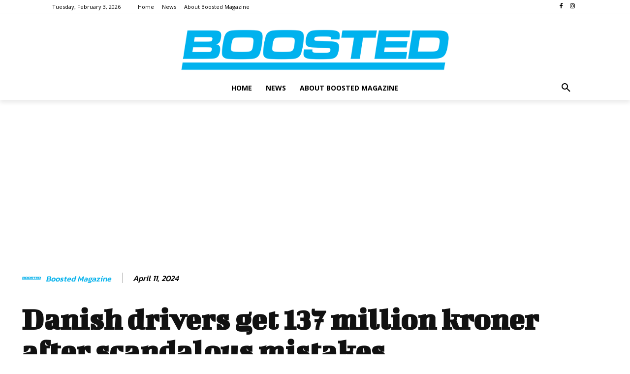

--- FILE ---
content_type: text/html; charset=utf-8
request_url: https://www.google.com/recaptcha/api2/aframe
body_size: 268
content:
<!DOCTYPE HTML><html><head><meta http-equiv="content-type" content="text/html; charset=UTF-8"></head><body><script nonce="zUwjfnub8A6T2N3xN0YXKg">/** Anti-fraud and anti-abuse applications only. See google.com/recaptcha */ try{var clients={'sodar':'https://pagead2.googlesyndication.com/pagead/sodar?'};window.addEventListener("message",function(a){try{if(a.source===window.parent){var b=JSON.parse(a.data);var c=clients[b['id']];if(c){var d=document.createElement('img');d.src=c+b['params']+'&rc='+(localStorage.getItem("rc::a")?sessionStorage.getItem("rc::b"):"");window.document.body.appendChild(d);sessionStorage.setItem("rc::e",parseInt(sessionStorage.getItem("rc::e")||0)+1);localStorage.setItem("rc::h",'1770130249106');}}}catch(b){}});window.parent.postMessage("_grecaptcha_ready", "*");}catch(b){}</script></body></html>